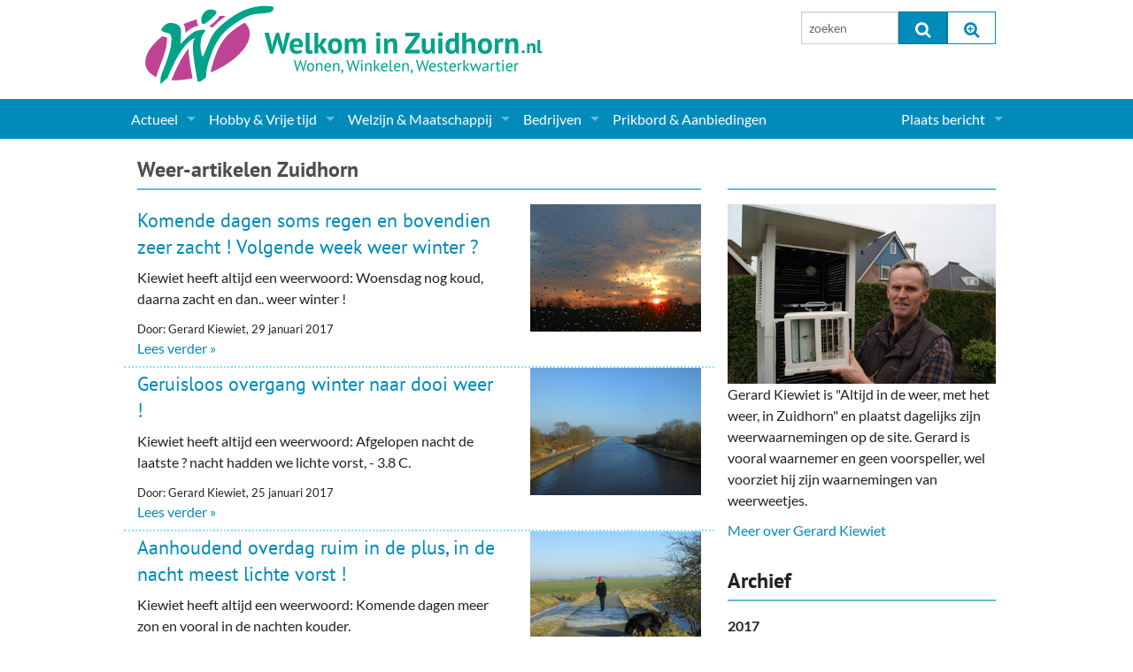

--- FILE ---
content_type: text/html; charset=UTF-8
request_url: https://www.welkominzuidhorn.nl/actueel/weer-artikelen/2017/01
body_size: 6597
content:
<!doctype html>
<html class="no-js" lang="en">
  <head>
    <meta charset="utf-8">
    <meta http-equiv="x-ua-compatible" content="ie=edge">
    <meta name="viewport" content="width=device-width, initial-scale=1.0">
    <title>Weer-artikelen Zuidhorn - Welkom in Zuidhorn</title>
    <link rel="stylesheet" type="text/css" href="/assets/css/app.css?v20240214110016">
    <link rel="stylesheet" type="text/css" href="/assets/slick-slider/slick.css"/>
    <link rel="stylesheet" type="text/css" href="/assets/slick-slider/slick-theme.css"/>
    <link rel="stylesheet" type="text/css" href="/assets/font-awesome/css/font-awesome.min.css">
    <script src="/assets/js/modernizr.js"></script>
    <script src="/assets/js/jquery.min.js"></script>
		
    
  </head>

  <body class="">
    <div class="row main-header">
      <div class="small-12 medium-6 columns">
        <a href="/"><img src="/assets/css/wizlogo2017.svg" alt="Welkom in Zuidhorn, Wonen, Winkelen, Westerkwartier"></a>
        <!-- <div class="siteheader">Welkom in Zuidhorn<span>Elke dag even kijken...</span></div> -->
      </div>
      <div class="medium-3 columns hide-for-small">
        
      </div>
      <div class="medium-3 columns hide-for-small pad">
          <form method="post" action="/"  >
<div class='hiddenFields'>
<input type="hidden" name="ACT" value="8" />
<input type="hidden" name="RES" value="" />
<input type="hidden" name="meta" value="[base64]" />
<input type="hidden" name="site_id" value="1" />
<input type="hidden" name="csrf_token" value="d3db676f4fdc602053c63b3521566761471ed210" />
</div>


          <div class="row collapse">
            <div class="small-6 columns">
              <input type="text" class="eesearch searchinput" id="topsearch" name="keywords" value="" placeholder="zoeken" maxlength="100" />
            </div>
            <div class="small-3 columns">
              <button type="submit" class="postfix" onclick="if($('.eesearch').val().length <=3){alert('Zoeken moet tenminste uit 3 karakters bestaan');return false;}"><i class="fa fa-search fa-lg"></i></button>
            </div>
            <div class="small-3 columns">
              <a href="/zoeken/" class="postfix"><i class="fa fa-search-plus fa-lg"></i></a>
            </div>
          </div>
          </form>
        </div>
      </div>
    </div>

    

    <div class="navbar contain-to-grid">
      <nav class="top-bar" data-topbar="" role="navigation">
        <ul class="title-area">
          <li class="name"><span class="show-for-small"><a href="/zoeken/"><i class="fa fa-search fa-lg"></i></a></span></li>
          <li class="toggle-topbar menu-icon"><a href="/zoeken/"><span>Menu</span></a></li>
        </ul>

        <section class="top-bar-section">

<ul><ul class=""><ul><li class=" has-dropdown"><a href="/actueel/">Actueel</a>  
  <ul class="dropdown"><ul><li><a href="/actueel/actueel-zuidhorn/">Nieuws</a>
<li><a href="/agenda/">Agenda</a>
<li class=" has-dropdown"><a href="/gemeente-politiek/">Gemeente informatie</a>  
  <ul class="dropdown"><ul><li><a href="/dorpen-in-zuidhorn/">Dorpen</a>
<li><a href="/actueel/makelaar-artikelen/">Woningaanbod</a>
</ul>
  </ul>
</li>
<li><a href="/actueel/columns-en-redactioneel/">Columns & Redactioneel</a>
<li><a href="/fotos/">Foto-pagina</a>
</ul>
  </ul>
</li>
<li class=" has-dropdown"><a href="/hobby-vrije-tijd/">Hobby & Vrije tijd</a>  
  <ul class="dropdown"><ul>

  <li><a title="Sport" href="/hobby-vrije-tijd/sport-clubs/">Sport</a></li>
  <li><a title="(Culturele) verenigingen en Clubs" href="/hobby-vrije-tijd/culturele-verenigingen-en-clubs/">(Culturele) verenigingen en Clubs</a></li>
  <li><a title="Kunst" href="/hobby-vrije-tijd/kunst/">Kunst</a></li>
  <li><a title="Muziek" href="/hobby-vrije-tijd/muziek-verenigingen/">Muziek</a></li>
  <li><a title="Toerisme & Musea" href="/hobby-vrije-tijd/toerisme-musea/">Toerisme & Musea</a></li>
  <li><a title="Podia & Dorpshuizen" href="/hobby-vrije-tijd/podia-dorpshuizen/">Podia & Dorpshuizen</a></li>

 
</ul>
  </ul>
</li>
<li class=" has-dropdown"><a href="/welzijn-maatschappij/">Welzijn & Maatschappij</a>  
  <ul class="dropdown"><ul>

  <li><a title="Coaching, Therapie en meer" href="/welzijn-maatschappij/coaching-therapie-en-meer/">Coaching, Therapie en meer</a></li>
  <li><a title="Charitatieve instellingen" href="/welzijn-maatschappij/charitatieve-instellingen/">Charitatieve instellingen</a></li>
  <li><a title="Gezondheid & Zorg" href="/welzijn-maatschappij/gezondheid-zorg/">Gezondheid & Zorg</a></li>
  <li><a title="Kinderopvang" href="/welzijn-maatschappij/kinderopvang/">Kinderopvang</a></li>
  <li><a title="Levensbeschouwelijk" href="/welzijn-maatschappij/levensbeschouwelijk/">Levensbeschouwelijk</a></li>
  <li><a title="Onderwijs & jeugd" href="/welzijn-maatschappij/onderwijs-jeugd/">Onderwijs & jeugd</a></li>
  <li><a title="Ouderen" href="/welzijn-maatschappij/ouderen/">Ouderen</a></li>
  <li><a title="Politieke Partijen" href="/welzijn-maatschappij/politieke-partijen/">Politieke Partijen</a></li>
  <li><a title="Zuidhorners" href="/welzijn-maatschappij/zuidhorners/">Zuidhorners</a></li>

 
</ul>
  </ul>
</li>
<li class=" has-dropdown"><a href="/bedrijven-zuidhorn/">Bedrijven</a>  
  <ul class="dropdown"><ul>

  <li><a title="Supermarkt & Levensmiddelen" href="/bedrijven-zuidhorn/supermarkt-levensmiddelen/">Supermarkt & Levensmiddelen</a></li>
  <li><a title="Winkelen & Mode" href="/bedrijven-zuidhorn/winkelen-mode/">Winkelen & Mode</a></li>
  <li><a title="Verzorging" href="/bedrijven-zuidhorn/verzorging/">Verzorging</a></li>
  <li><a title="Dieren & Tuin" href="/bedrijven-zuidhorn/dieren-tuin/">Dieren & Tuin</a></li>
  <li><a title="Horeca & Uitgaan" href="/bedrijven-zuidhorn/horeca-uitgaan/">Horeca & Uitgaan</a></li>
  <li><a title="Vervoer, Auto's & Fietsen" href="/bedrijven-zuidhorn/vervoer-autos-fietsen/">Vervoer, Auto's & Fietsen</a></li>
  <li><a title="Wonen & Interieur" href="/bedrijven-zuidhorn/wonen-interieur/">Wonen & Interieur</a></li>
  <li><a title="On-line bestellen in Zuidhorn" href="/bedrijven-zuidhorn/on-line-bestellen-in-zuidhorn/">On-line bestellen in Zuidhorn</a></li>
  <li><a title="Financiën, Makelaars & Hypotheken" href="/bedrijven-zuidhorn/financien-makelaars-hypotheken/">Financiën, Makelaars & Hypotheken</a></li>
  <li><a title="Diensten, Gemak & Zakelijk" href="/bedrijven-zuidhorn/diensten-gemak-zakelijk/">Diensten, Gemak & Zakelijk</a></li>
  <li><a title="(Ver) Bouw & Onderhoud" href="/bedrijven-zuidhorn/ver-bouw-onderhoud/">(Ver) Bouw & Onderhoud</a></li>
  <li><a title="Bedrijventerreinen" href="/bedrijven-zuidhorn/bedrijventerreinen/">Bedrijventerreinen</a></li>
  <li><a title="Bedrijven in de Regio Zuidhorn" href="/bedrijven-zuidhorn/bedrijven-in-de-regio-zuidhorn/">Bedrijven in de Regio Zuidhorn</a></li>
  <li><a title="Bedrijven van Vroeger" href="/bedrijven-zuidhorn/bedrijven-van-vroeger/">Bedrijven van Vroeger</a></li>

 
</ul>
  </ul>
</li>
<li><a href="/prikbord/">Prikbord & Aanbiedingen</a>
</ul></ul>
 
</ul>

<!-- Right Nav Section -->
<ul class="right">


  <li class="has-dropdown">
    <a href="/leden/" title="<i class='fa fa-user-o fa-lg'></i> &nbsp; ">Plaats bericht</a>
    <ul class="dropdown">
      <li class="hide-for-small"><a href="/leden/"><i class='fa fa-user-o fa-lg'></i> &nbsp; Inloggen...</a></li>
      <li><a href="/leden/aanmelden/">Aanmelden nieuw account...</a></li>
    </ul>
  </li>

</ul>
        </section>
      </nav>
    </div>


    <!--  ========================================================== -->
    <div class="row">
		  
    </div>

    <div class="row">
      <div class="medium-8 columns">
		    

		<div class="home-section-header">
			<h2><a href="/actueel/weer-artikelen/">Weer-artikelen Zuidhorn</a></h2>
		</div>

		<div class="row list clearfix open">
				<!-- ~~~~~~~~~~~~~~~~~~~~~~~~~~~~~~~~~ -->
				<div class="medium-4 push-8 columns">
					<a class="thumb url summary" href="/actueel/weer-artikelen/winter-op-zijspoor-komende-dagen-soms-regen-en-bovendien-zeer-zacht"><img src="/img/sized/img/uploads/20886/8_dec_2016__large-640x480.jpg" alt="8 dec 2016" /></a>
	  				
					
				</div>
				<!-- ~~~~~~~~~~~~~~~~~~~~~~~~~~~~~~~~~ -->
				<div class="medium-8 pull-4 columns">
					<h3><a class="url summary" href="/actueel/weer-artikelen/winter-op-zijspoor-komende-dagen-soms-regen-en-bovendien-zeer-zacht">Komende dagen soms regen en bovendien zeer zacht ! Volgende week weer winter ?</a></h3>
					<div class="description">
						Kiewiet heeft altijd een weerwoord: Woensdag nog koud, daarna zacht en dan.. weer winter !
					</div>
					<div class="user_meta">Door: Gerard Kiewiet, 29 januari 2017</div>
					<a class="readmore" href="/actueel/weer-artikelen/winter-op-zijspoor-komende-dagen-soms-regen-en-bovendien-zeer-zacht">Lees verder »</a>
				</div>
				<!-- ~~~~~~~~~~~~~~~~~~~~~~~~~~~~~~~~~ -->
			</div>

			

			

			

		<div class="row list clearfix open">
				<!-- ~~~~~~~~~~~~~~~~~~~~~~~~~~~~~~~~~ -->
				<div class="medium-4 push-8 columns">
					<a class="thumb url summary" href="/actueel/weer-artikelen/winter-ten-einde-weekend-wat-regen-en-volgende-week-6-tot-8-graden"><img src="/img/sized/img/uploads/20844/26_jan_2017.16__large-640x480.jpg" alt="26 jan 2017.16" /></a>
	  				
					
				</div>
				<!-- ~~~~~~~~~~~~~~~~~~~~~~~~~~~~~~~~~ -->
				<div class="medium-8 pull-4 columns">
					<h3><a class="url summary" href="/actueel/weer-artikelen/winter-ten-einde-weekend-wat-regen-en-volgende-week-6-tot-8-graden">Geruisloos overgang winter naar dooi weer !</a></h3>
					<div class="description">
						Kiewiet heeft altijd een weerwoord: Afgelopen nacht de laatste ? nacht hadden we lichte vorst, - 3.8 C.
					</div>
					<div class="user_meta">Door: Gerard Kiewiet, 25 januari 2017</div>
					<a class="readmore" href="/actueel/weer-artikelen/winter-ten-einde-weekend-wat-regen-en-volgende-week-6-tot-8-graden">Lees verder »</a>
				</div>
				<!-- ~~~~~~~~~~~~~~~~~~~~~~~~~~~~~~~~~ -->
			</div>

			

			

			

		<div class="row list clearfix open">
				<!-- ~~~~~~~~~~~~~~~~~~~~~~~~~~~~~~~~~ -->
				<div class="medium-4 push-8 columns">
					<a class="thumb url summary" href="/actueel/weer-artikelen/aanhoudend-meest-droog-winterweer-in-de-nacht-lichte-vorst-overdag-ruimer-i"><img src="/img/sized/img/uploads/20821/22_jan_2017-1__large-640x480.jpg" alt="22 jan 2017-1" /></a>
	  				
					
				</div>
				<!-- ~~~~~~~~~~~~~~~~~~~~~~~~~~~~~~~~~ -->
				<div class="medium-8 pull-4 columns">
					<h3><a class="url summary" href="/actueel/weer-artikelen/aanhoudend-meest-droog-winterweer-in-de-nacht-lichte-vorst-overdag-ruimer-i">Aanhoudend overdag ruim in de plus, in de nacht meest lichte vorst  !</a></h3>
					<div class="description">
						Kiewiet heeft altijd een weerwoord: Komende dagen meer zon en vooral in de nachten kouder.
					</div>
					<div class="user_meta">Door: Gerard Kiewiet, 22 januari 2017</div>
					<a class="readmore" href="/actueel/weer-artikelen/aanhoudend-meest-droog-winterweer-in-de-nacht-lichte-vorst-overdag-ruimer-i">Lees verder »</a>
				</div>
				<!-- ~~~~~~~~~~~~~~~~~~~~~~~~~~~~~~~~~ -->
			</div>

			

			

			
		    <div class="row" id="bannerrow">
		      <div class="medium-12 columns dotlist" id="mainbanners">
		        <div class="home-banners-wide clearfix">
		              <div><a href="http://www.schildersbedrijfbergsma.nl/"><img alt="" src="/img/banners/bergsma.jpg" /></a></div>

<div><a href="https://www.dijkstramakelaardij.nl/" target="_blank"><img alt="" src="/img/banners/Dijkstra banner.png" /></a></div>

<div><a href="http://www.topcontainers.nl"><img alt="" src="/img/banners/tms.jpg" /></a></div>

<div><a href="https://www.welkominzuidhorn.nl/prikbord/bericht/routeboekje-parels-in-het-westerkwartier/" target="_blank"><img alt="" src="https://www.welkominzuidhorn.nl/img/agenda/banner-ihw300-parels.jpg" /></a></div>

<div><a href="https://www.inhetwesterkwartier.nl/"><img alt="" src="/img/agenda/banner-ihw300-IHW.jpg" /></a></div>

<div><a href="https://dakmontage-westerkwartier.nl/"><img alt="" src="https://www.welkominzuidhorn.nl/img/deelnemers/35473/dakmontage_westerkwartier_banner__large.jpg" /></a></div>
		        </div>
		      </div>
		    </div>
			

		<div class="row list clearfix open">
				<!-- ~~~~~~~~~~~~~~~~~~~~~~~~~~~~~~~~~ -->
				<div class="medium-4 push-8 columns">
					<a class="thumb url summary" href="/actueel/weer-artikelen/winter-kwakkelt-verder-wel-meest-droog-overdag-ruim-in-de-plus"><img src="/img/sized/img/uploads/20808/19_jan_2017.2__large-640x480.jpg" alt="19 jan 2017.2" /></a>
	  				
					
				</div>
				<!-- ~~~~~~~~~~~~~~~~~~~~~~~~~~~~~~~~~ -->
				<div class="medium-8 pull-4 columns">
					<h3><a class="url summary" href="/actueel/weer-artikelen/winter-kwakkelt-verder-wel-meest-droog-overdag-ruim-in-de-plus">Winter kwakkelt verder, wel meest droog overdag (ruim) in de plus.</a></h3>
					<div class="description">
						Kiewiet heeft altijd een weerwoord: Afgelopen nacht geen vorst !
					</div>
					<div class="user_meta">Door: Gerard Kiewiet, 19 januari 2017</div>
					<a class="readmore" href="/actueel/weer-artikelen/winter-kwakkelt-verder-wel-meest-droog-overdag-ruim-in-de-plus">Lees verder »</a>
				</div>
				<!-- ~~~~~~~~~~~~~~~~~~~~~~~~~~~~~~~~~ -->
			</div>

			

			

			

		<div class="row list clearfix open">
				<!-- ~~~~~~~~~~~~~~~~~~~~~~~~~~~~~~~~~ -->
				<div class="medium-4 push-8 columns">
					<a class="thumb url summary" href="/actueel/weer-artikelen/tweedeling-in-hetland-noorden-lichte-dooi-zuiden-aanhoudend-winter"><img src="/img/sized/img/uploads/20779/18_jan_2017__large-640x480.jpg" alt="18 jan 2017" /></a>
	  				
					
				</div>
				<!-- ~~~~~~~~~~~~~~~~~~~~~~~~~~~~~~~~~ -->
				<div class="medium-8 pull-4 columns">
					<h3><a class="url summary" href="/actueel/weer-artikelen/tweedeling-in-hetland-noorden-lichte-dooi-zuiden-aanhoudend-winter">Tweedeling in het land: Noorden (lichte) dooi, Zuiden aanhoudend winter.</a></h3>
					<div class="description">
						Kiewiet heeft altijd een weerwoord: Komende nacht en morgenvroeg kans op neerslag en verradelijke gladheid.
					</div>
					<div class="user_meta">Door: Gerard Kiewiet, 17 januari 2017</div>
					<a class="readmore" href="/actueel/weer-artikelen/tweedeling-in-hetland-noorden-lichte-dooi-zuiden-aanhoudend-winter">Lees verder »</a>
				</div>
				<!-- ~~~~~~~~~~~~~~~~~~~~~~~~~~~~~~~~~ -->
			</div>

			

			

			

		<div class="row list clearfix open">
				<!-- ~~~~~~~~~~~~~~~~~~~~~~~~~~~~~~~~~ -->
				<div class="medium-4 push-8 columns">
					<a class="thumb url summary" href="/actueel/weer-artikelen/komende-week-droog-winterweer-met-vorst-in-de-nacht-overdag-rond-of-boven-n"><img src="/img/sized/img/uploads/20761/16_jan_2017-2__large-640x480.jpg" alt="16 jan 2017-2" /></a>
	  				
					
				</div>
				<!-- ~~~~~~~~~~~~~~~~~~~~~~~~~~~~~~~~~ -->
				<div class="medium-8 pull-4 columns">
					<h3><a class="url summary" href="/actueel/weer-artikelen/komende-week-droog-winterweer-met-vorst-in-de-nacht-overdag-rond-of-boven-n">Komende week droog winterweer met vorst in de nacht, overdag rond of boven nul !</a></h3>
					<div class="description">
						Kiewiet heeft altijd een weerwoord: We krijgen winter maar minder koud dan vooraf met veel bombarie was aangekondigd.
					</div>
					<div class="user_meta">Door: Gerard Kiewiet, 15 januari 2017</div>
					<a class="readmore" href="/actueel/weer-artikelen/komende-week-droog-winterweer-met-vorst-in-de-nacht-overdag-rond-of-boven-n">Lees verder »</a>
				</div>
				<!-- ~~~~~~~~~~~~~~~~~~~~~~~~~~~~~~~~~ -->
			</div>

			

			

			

		<div class="row list clearfix open">
				<!-- ~~~~~~~~~~~~~~~~~~~~~~~~~~~~~~~~~ -->
				<div class="medium-4 push-8 columns">
					<a class="thumb url summary" href="/actueel/weer-artikelen/weekend-guur-veel-wind-en-buien-met-winters-karakter-daarna-winter"><img src="/img/sized/img/uploads/20753/13_jan_2017__large-640x480.jpg" alt="13 jan 2017" /></a>
	  				
					
				</div>
				<!-- ~~~~~~~~~~~~~~~~~~~~~~~~~~~~~~~~~ -->
				<div class="medium-8 pull-4 columns">
					<h3><a class="url summary" href="/actueel/weer-artikelen/weekend-guur-veel-wind-en-buien-met-winters-karakter-daarna-winter">Weekend guur en buien met winters karakter, daarna : WINTER !</a></h3>
					<div class="description">
						Kiewiet heeft altijd een weerwoord: We krijgen 1 week koud winterweer !
					</div>
					<div class="user_meta">Door: Gerard Kiewiet, 13 januari 2017</div>
					<a class="readmore" href="/actueel/weer-artikelen/weekend-guur-veel-wind-en-buien-met-winters-karakter-daarna-winter">Lees verder »</a>
				</div>
				<!-- ~~~~~~~~~~~~~~~~~~~~~~~~~~~~~~~~~ -->
			</div>

			

			

			

		<div class="row list clearfix open">
				<!-- ~~~~~~~~~~~~~~~~~~~~~~~~~~~~~~~~~ -->
				<div class="medium-4 push-8 columns">
					<a class="thumb url summary" href="/actueel/weer-artikelen/komende-dagen-guur-en-winterse-neerslag-daarna-serieus-winterweer-met-matig"><img src="/img/sized/img/uploads/20739/7_jan_2017__large-640x480.jpg" alt="7 jan 2017" /></a>
	  				
					
				</div>
				<!-- ~~~~~~~~~~~~~~~~~~~~~~~~~~~~~~~~~ -->
				<div class="medium-8 pull-4 columns">
					<h3><a class="url summary" href="/actueel/weer-artikelen/komende-dagen-guur-en-winterse-neerslag-daarna-serieus-winterweer-met-matig">Vrijdag opnieuw onstuimig en winterse neerslag, daarna serieus winterweer met matige vorst !</a></h3>
					<div class="description">
						Kiewiet heeft altijd een weerwoord: De winter verschijnt met tenminste matige vorst op het weertoneel !
					</div>
					<div class="user_meta">Door: Gerard Kiewiet, 11 januari 2017</div>
					<a class="readmore" href="/actueel/weer-artikelen/komende-dagen-guur-en-winterse-neerslag-daarna-serieus-winterweer-met-matig">Lees verder »</a>
				</div>
				<!-- ~~~~~~~~~~~~~~~~~~~~~~~~~~~~~~~~~ -->
			</div>

			

			

			

		<div class="row list clearfix open">
				<!-- ~~~~~~~~~~~~~~~~~~~~~~~~~~~~~~~~~ -->
				<div class="medium-4 push-8 columns">
					<a class="thumb url summary" href="/actueel/weer-artikelen/komende-dagen-vrij-zacht-en-wisselvalig-daarna-echt-winter"><img src="/img/sized/img/uploads/20728/491673931__large-640x480.jpg" alt="491673931" /></a>
	  				
					
				</div>
				<!-- ~~~~~~~~~~~~~~~~~~~~~~~~~~~~~~~~~ -->
				<div class="medium-8 pull-4 columns">
					<h3><a class="url summary" href="/actueel/weer-artikelen/komende-dagen-vrij-zacht-en-wisselvalig-daarna-echt-winter">Komende dagen vrij zacht en wisselvalig, daarna echt winter ?</a></h3>
					<div class="description">
						Kiewiet heeft altijd een weerwoord: Staan we aan de vooravond van een serieuze winter ?
					</div>
					<div class="user_meta">Door: Gerard Kiewiet, 09 januari 2017</div>
					<a class="readmore" href="/actueel/weer-artikelen/komende-dagen-vrij-zacht-en-wisselvalig-daarna-echt-winter">Lees verder »</a>
				</div>
				<!-- ~~~~~~~~~~~~~~~~~~~~~~~~~~~~~~~~~ -->
			</div>

			

			

			

		<div class="row list clearfix open">
				<!-- ~~~~~~~~~~~~~~~~~~~~~~~~~~~~~~~~~ -->
				<div class="medium-4 push-8 columns">
					<a class="thumb url summary" href="/actueel/weer-artikelen/temperatuur-loopt-langzaam-op-winterse-ongemakken-bijna-voorbij"><img src="/img/sized/img/uploads/20714/7_jan_2017-12__large-640x480.jpg" alt="7 jan 2017-12" /></a>
	  				
					
				</div>
				<!-- ~~~~~~~~~~~~~~~~~~~~~~~~~~~~~~~~~ -->
				<div class="medium-8 pull-4 columns">
					<h3><a class="url summary" href="/actueel/weer-artikelen/temperatuur-loopt-langzaam-op-winterse-ongemakken-bijna-voorbij">Temperatuur loopt langzaam op, winterse (on)gemakken bijna voorbij</a></h3>
					<div class="description">
						Kiewiet heeft altijd een weerwoord: Winter op een zijspoor, maar niet lang ?
					</div>
					<div class="user_meta">Door: Gerard Kiewiet, 07 januari 2017</div>
					<a class="readmore" href="/actueel/weer-artikelen/temperatuur-loopt-langzaam-op-winterse-ongemakken-bijna-voorbij">Lees verder »</a>
				</div>
				<!-- ~~~~~~~~~~~~~~~~~~~~~~~~~~~~~~~~~ -->
			</div>

			

			

			

		<div class="row list clearfix open">
				<!-- ~~~~~~~~~~~~~~~~~~~~~~~~~~~~~~~~~ -->
				<div class="medium-4 push-8 columns">
					<a class="thumb url summary" href="/actueel/weer-artikelen/komende-nacht-en-zaterdagmorgen-winterse-ongemak"><img src="/img/sized/img/uploads/20694/6_jan_2017__large-640x480.jpg" alt="6 jan 2017" /></a>
	  				
					
				</div>
				<!-- ~~~~~~~~~~~~~~~~~~~~~~~~~~~~~~~~~ -->
				<div class="medium-8 pull-4 columns">
					<h3><a class="url summary" href="/actueel/weer-artikelen/komende-nacht-en-zaterdagmorgen-winterse-ongemak">Komende nacht en zaterdagmorgen glad en winterse ongemakken !</a></h3>
					<div class="description">
						Kiewiet heeft altijd een weerwoord: CODE ORANJE : Komende nacht en zaterdag overdag grote kans op ijzel !!
					</div>
					<div class="user_meta">Door: Gerard Kiewiet, 06 januari 2017</div>
					<a class="readmore" href="/actueel/weer-artikelen/komende-nacht-en-zaterdagmorgen-winterse-ongemak">Lees verder »</a>
				</div>
				<!-- ~~~~~~~~~~~~~~~~~~~~~~~~~~~~~~~~~ -->
			</div>

			

			

			

		<div class="row list clearfix open">
				<!-- ~~~~~~~~~~~~~~~~~~~~~~~~~~~~~~~~~ -->
				<div class="medium-4 push-8 columns">
					<a class="thumb url summary" href="/actueel/weer-artikelen/komende-nacht-matige-vorst-ook-vrijdag-niet-boven-het-vriespunt-winter"><img src="/img/sized/img/uploads/20684/5_jan2016___large-640x480.jpg" alt="5 jan2016 " /></a>
	  				
					
				</div>
				<!-- ~~~~~~~~~~~~~~~~~~~~~~~~~~~~~~~~~ -->
				<div class="medium-8 pull-4 columns">
					<h3><a class="url summary" href="/actueel/weer-artikelen/komende-nacht-matige-vorst-ook-vrijdag-niet-boven-het-vriespunt-winter">Komende nacht matige vorst ? ook vrijdag niet boven het vriespunt: winter !</a></h3>
					<div class="description">
						Kiewiet heeft altijd een weerwoord: Vrijdag mogelijk een ijsdag en later kans op gladheid door sneeuw en ijzel.
					</div>
					<div class="user_meta">Door: Gerard Kiewiet, 05 januari 2017</div>
					<a class="readmore" href="/actueel/weer-artikelen/komende-nacht-matige-vorst-ook-vrijdag-niet-boven-het-vriespunt-winter">Lees verder »</a>
				</div>
				<!-- ~~~~~~~~~~~~~~~~~~~~~~~~~~~~~~~~~ -->
			</div>

			

			

			

		
				<p>Pagina</p>
			  
			    <ul class="pagination">
			      
			      
			      <li class="current"><a href="https://www.welkominzuidhorn.nl/actueel/weer-artikelen/2017/01" class="page-1">1</a></li>
			      <li><a href="https://www.welkominzuidhorn.nl/actueel/weer-artikelen/2017/01/P12" class="page-2">2</a></li>
			      
			      
			        <li class="arrow"><a href="https://www.welkominzuidhorn.nl/actueel/weer-artikelen/2017/01/P12" class="page-next">&raquo;</a></li>
			      
			      
			    </ul>
			  
			

	
      </div>
      <div class="medium-4 columns">
		    
    <div class="home-section-header">
    	<h2>&nbsp;</h2>
    </div>
		<img src="https://www.welkominzuidhorn.nl/img/pagina/22325/weerman-gerard-kiewiet__large.jpg" alt="Weerman-gerard-kiewiet" /></a>
			
			
			<p>Gerard Kiewiet is "Altijd in de weer, met het weer, in Zuidhorn"&nbsp;en plaatst dagelijks zijn weerwaarnemingen op de site.&nbsp;Gerard is vooral waarnemer en geen voorspeller,&nbsp;wel voorziet hij zijn waarnemingen van weerweetjes.</p>

<p><a href="https://www.welkominzuidhorn.nl/actueel/actueel-zuidhorn/weer-amateur-verzorgt-waarnemingen-site">Meer over Gerard Kiewiet</a></p>
			
			
		

		
			<!-- ~~~~~~~~~~~~~~~~~~~~~~~~~~~~~~~~~ -->
			
			<!-- ~~~~~~~~~~~~~~~~~~~~~~~~~~~~~~~~~ -->
			<div class="sidebaritem">
	      <div class="home-section-header">
	      	<h2>Archief</h2>
	      </div>
				
				<div class="archiveyear"><strong>2017</strong></div>
					<a href="https://www.welkominzuidhorn.nl/actueel/weer-artikelen/2017/01" title="13 entries in januari 2017">jan</a> 
						
					<a href="https://www.welkominzuidhorn.nl/actueel/weer-artikelen/2017/02" title="8 entries in februari 2017">feb</a> 
						
					<a href="https://www.welkominzuidhorn.nl/actueel/weer-artikelen/2017/03" title="8 entries in maart 2017">mrt</a> 
						
					<a href="https://www.welkominzuidhorn.nl/actueel/weer-artikelen/2017/04" title="8 entries in april 2017">apr</a> 
						
					<a href="https://www.welkominzuidhorn.nl/actueel/weer-artikelen/2017/05" title="7 entries in mei 2017">mei</a> 
						
					<a href="https://www.welkominzuidhorn.nl/actueel/weer-artikelen/2017/06" title="8 entries in juni 2017">jun</a> 
						
					<a href="https://www.welkominzuidhorn.nl/actueel/weer-artikelen/2017/07" title="3 entries in juli 2017">jul</a> 
						
					<a href="https://www.welkominzuidhorn.nl/actueel/weer-artikelen/2017/08" title="4 entries in augustus 2017">aug</a> 
						
					<a href="https://www.welkominzuidhorn.nl/actueel/weer-artikelen/2017/09" title="7 entries in september 2017">sep</a> 
						
					<a href="https://www.welkominzuidhorn.nl/actueel/weer-artikelen/2017/10" title="5 entries in oktober 2017">okt</a> 
						
					<a href="https://www.welkominzuidhorn.nl/actueel/weer-artikelen/2017/11" title="1 entries in november 2017">nov</a> 
						
					
					
				<div class="archiveyear"><strong>2016</strong></div>
					<a href="https://www.welkominzuidhorn.nl/actueel/weer-artikelen/2016/01" title="15 entries in januari 2016">jan</a> 
						
					<a href="https://www.welkominzuidhorn.nl/actueel/weer-artikelen/2016/02" title="13 entries in februari 2016">feb</a> 
						
					<a href="https://www.welkominzuidhorn.nl/actueel/weer-artikelen/2016/03" title="12 entries in maart 2016">mrt</a> 
						
					<a href="https://www.welkominzuidhorn.nl/actueel/weer-artikelen/2016/04" title="17 entries in april 2016">apr</a> 
						
					<a href="https://www.welkominzuidhorn.nl/actueel/weer-artikelen/2016/05" title="14 entries in mei 2016">mei</a> 
						
					<a href="https://www.welkominzuidhorn.nl/actueel/weer-artikelen/2016/06" title="13 entries in juni 2016">jun</a> 
						
					<a href="https://www.welkominzuidhorn.nl/actueel/weer-artikelen/2016/07" title="6 entries in juli 2016">jul</a> 
						
					<a href="https://www.welkominzuidhorn.nl/actueel/weer-artikelen/2016/08" title="10 entries in augustus 2016">aug</a> 
						
					<a href="https://www.welkominzuidhorn.nl/actueel/weer-artikelen/2016/09" title="12 entries in september 2016">sep</a> 
						
					<a href="https://www.welkominzuidhorn.nl/actueel/weer-artikelen/2016/10" title="12 entries in oktober 2016">okt</a> 
						
					<a href="https://www.welkominzuidhorn.nl/actueel/weer-artikelen/2016/11" title="11 entries in november 2016">nov</a> 
						
					<a href="https://www.welkominzuidhorn.nl/actueel/weer-artikelen/2016/12" title="13 entries in december 2016">dec</a> 
						
					
					
				<div class="archiveyear"><strong>2015</strong></div>
					<a href="https://www.welkominzuidhorn.nl/actueel/weer-artikelen/2015/01" title="17 entries in januari 2015">jan</a> 
						
					<a href="https://www.welkominzuidhorn.nl/actueel/weer-artikelen/2015/02" title="16 entries in februari 2015">feb</a> 
						
					<a href="https://www.welkominzuidhorn.nl/actueel/weer-artikelen/2015/03" title="18 entries in maart 2015">mrt</a> 
						
					<a href="https://www.welkominzuidhorn.nl/actueel/weer-artikelen/2015/04" title="15 entries in april 2015">apr</a> 
						
					<a href="https://www.welkominzuidhorn.nl/actueel/weer-artikelen/2015/05" title="16 entries in mei 2015">mei</a> 
						
					<a href="https://www.welkominzuidhorn.nl/actueel/weer-artikelen/2015/06" title="15 entries in juni 2015">jun</a> 
						
					<a href="https://www.welkominzuidhorn.nl/actueel/weer-artikelen/2015/07" title="5 entries in juli 2015">jul</a> 
						
					<a href="https://www.welkominzuidhorn.nl/actueel/weer-artikelen/2015/08" title="12 entries in augustus 2015">aug</a> 
						
					<a href="https://www.welkominzuidhorn.nl/actueel/weer-artikelen/2015/09" title="10 entries in september 2015">sep</a> 
						
					<a href="https://www.welkominzuidhorn.nl/actueel/weer-artikelen/2015/10" title="11 entries in oktober 2015">okt</a> 
						
					<a href="https://www.welkominzuidhorn.nl/actueel/weer-artikelen/2015/11" title="18 entries in november 2015">nov</a> 
						
					<a href="https://www.welkominzuidhorn.nl/actueel/weer-artikelen/2015/12" title="13 entries in december 2015">dec</a> 
						
					
					
				<div class="archiveyear"><strong>2014</strong></div>
					<a href="https://www.welkominzuidhorn.nl/actueel/weer-artikelen/2014/01" title="25 entries in januari 2014">jan</a> 
						
					<a href="https://www.welkominzuidhorn.nl/actueel/weer-artikelen/2014/02" title="27 entries in februari 2014">feb</a> 
						
					<a href="https://www.welkominzuidhorn.nl/actueel/weer-artikelen/2014/03" title="13 entries in maart 2014">mrt</a> 
						
					<a href="https://www.welkominzuidhorn.nl/actueel/weer-artikelen/2014/04" title="5 entries in april 2014">apr</a> 
						
					<a href="https://www.welkominzuidhorn.nl/actueel/weer-artikelen/2014/05" title="6 entries in mei 2014">mei</a> 
						
					<a href="https://www.welkominzuidhorn.nl/actueel/weer-artikelen/2014/06" title="4 entries in juni 2014">jun</a> 
						
					<a href="https://www.welkominzuidhorn.nl/actueel/weer-artikelen/2014/07" title="1 entries in juli 2014">jul</a> 
						
					<a href="https://www.welkominzuidhorn.nl/actueel/weer-artikelen/2014/08" title="21 entries in augustus 2014">aug</a> 
						
					<a href="https://www.welkominzuidhorn.nl/actueel/weer-artikelen/2014/09" title="18 entries in september 2014">sep</a> 
						
					<a href="https://www.welkominzuidhorn.nl/actueel/weer-artikelen/2014/10" title="21 entries in oktober 2014">okt</a> 
						
					<a href="https://www.welkominzuidhorn.nl/actueel/weer-artikelen/2014/11" title="16 entries in november 2014">nov</a> 
						
					<a href="https://www.welkominzuidhorn.nl/actueel/weer-artikelen/2014/12" title="23 entries in december 2014">dec</a> 
						
					
					
				<div class="archiveyear"><strong>2013</strong></div>
					<a href="https://www.welkominzuidhorn.nl/actueel/weer-artikelen/2013/01" title="31 entries in januari 2013">jan</a> 
						
					<a href="https://www.welkominzuidhorn.nl/actueel/weer-artikelen/2013/02" title="27 entries in februari 2013">feb</a> 
						
					<a href="https://www.welkominzuidhorn.nl/actueel/weer-artikelen/2013/03" title="23 entries in maart 2013">mrt</a> 
						
					<a href="https://www.welkominzuidhorn.nl/actueel/weer-artikelen/2013/04" title="10 entries in april 2013">apr</a> 
						
					<a href="https://www.welkominzuidhorn.nl/actueel/weer-artikelen/2013/05" title="30 entries in mei 2013">mei</a> 
						
					<a href="https://www.welkominzuidhorn.nl/actueel/weer-artikelen/2013/06" title="29 entries in juni 2013">jun</a> 
						
					<a href="https://www.welkominzuidhorn.nl/actueel/weer-artikelen/2013/07" title="6 entries in juli 2013">jul</a> 
						
					<a href="https://www.welkominzuidhorn.nl/actueel/weer-artikelen/2013/08" title="21 entries in augustus 2013">aug</a> 
						
					<a href="https://www.welkominzuidhorn.nl/actueel/weer-artikelen/2013/09" title="30 entries in september 2013">sep</a> 
						
					<a href="https://www.welkominzuidhorn.nl/actueel/weer-artikelen/2013/10" title="30 entries in oktober 2013">okt</a> 
						
					<a href="https://www.welkominzuidhorn.nl/actueel/weer-artikelen/2013/11" title="28 entries in november 2013">nov</a> 
						
					<a href="https://www.welkominzuidhorn.nl/actueel/weer-artikelen/2013/12" title="27 entries in december 2013">dec</a> 
						
					
					
				<div class="archiveyear"><strong>2012</strong></div>
					<a href="https://www.welkominzuidhorn.nl/actueel/weer-artikelen/2012/01" title="21 entries in januari 2012">jan</a> 
						
					<a href="https://www.welkominzuidhorn.nl/actueel/weer-artikelen/2012/02" title="29 entries in februari 2012">feb</a> 
						
					<a href="https://www.welkominzuidhorn.nl/actueel/weer-artikelen/2012/03" title="27 entries in maart 2012">mrt</a> 
						
					<a href="https://www.welkominzuidhorn.nl/actueel/weer-artikelen/2012/04" title="30 entries in april 2012">apr</a> 
						
					<a href="https://www.welkominzuidhorn.nl/actueel/weer-artikelen/2012/05" title="31 entries in mei 2012">mei</a> 
						
					<a href="https://www.welkominzuidhorn.nl/actueel/weer-artikelen/2012/06" title="29 entries in juni 2012">jun</a> 
						
					<a href="https://www.welkominzuidhorn.nl/actueel/weer-artikelen/2012/07" title="23 entries in juli 2012">jul</a> 
						
					<a href="https://www.welkominzuidhorn.nl/actueel/weer-artikelen/2012/08" title="13 entries in augustus 2012">aug</a> 
						
					<a href="https://www.welkominzuidhorn.nl/actueel/weer-artikelen/2012/09" title="29 entries in september 2012">sep</a> 
						
					<a href="https://www.welkominzuidhorn.nl/actueel/weer-artikelen/2012/10" title="30 entries in oktober 2012">okt</a> 
						
					<a href="https://www.welkominzuidhorn.nl/actueel/weer-artikelen/2012/11" title="30 entries in november 2012">nov</a> 
						
					<a href="https://www.welkominzuidhorn.nl/actueel/weer-artikelen/2012/12" title="30 entries in december 2012">dec</a> 
						
					
					
					<p>&nbsp;</p>
				</div>
			</div>
		
	
      </div>
    </div>

    <!--  ========================================================== -->
    <div class="footer">
      <div class="row">

        <div class="medium-4 columns">
          <p><strong>Snelle links:</strong></p>
          <p>
                <a href="/actueel/actueel-zuidhorn/">Nieuws</a>
            <br><a href="/agenda/">Agenda</a>
            <br><a href="/bedrijven-zuidhorn/">Bedrijven</a>
            <br><a href="/prikbord/">Prikbord &amp; Aanbiedingen</a>
          </p>
        </div>
        <div class="medium-4 columns">
          <p>Volg ons:</p>
          <p>
            <a class="webicon facebook" href="https://www.facebook.com/welkominzuidhorn.nl/" target="_blank">Facebook</a>
            <a class="webicon twitter" href="https://twitter.com/zuidhorntweets" target="_blank">Twitter</a>
            <a class="webicon rss" href="/actueel/rss-feeds/">RSS</a>
          </p>
        </div>
        <div class="medium-4 columns">
                <strong>Welkom in Zuidhorn</strong>
            <br><a href="/contact/contact-formulier/">Nieuws / Agenda insturen</a>
            <br><a href="/contact/deelnemer-aanmelden/">Bedrijf Aanmelden &amp; Adverteren</a>
            <br><a href="/over-welkom-in-zuidhorn/">Over de site</a>
            <br><a href="/contact/">Contact</a>
        </div>

      </div>
    </div>

    <!--  ========================================================== -->
    <script type="text/javascript" src="/assets/slick-slider/slick.min.js"></script>
    <script src="/assets/js/myApp.js"></script>
    <!-- script src="/js/jquery.cycle.all.js" type="text/javascript" charset="utf-8"></script -->
    <script type="text/javascript">
    $(document).ready(function() {
      // --------------------------------------------
      $('.slickslider').slick({
        slidesToShow: 1,
        slidesToScroll: 1,
        autoplay: true,
        autoplaySpeed: 3000,
        speed: 300,
        dots : true
      });

      // --------------------------------------------
      // $('.slideshow_verticaal').cycle({
      //   fx:      'scrollDown', 
      //   speed:    500, 
      //   timeout:  4000,
      //   pause: 1
      // });

      // $('.slideshow_horizontaal').cycle({
      //   fx:      'scrollLeft', 
      //   speed:    800, 
      //   timeout:  2000,
      //   pause: 1
      // });

      // --------------------------------------------
      // function movebannersup(evt){
      //   console.log('move banners up');
      //   // $('#mainbanners').css('background-color','red');
      //   $('#mainbanners').insertAfter('#mainnews');
      // }

      // function movebannersdown(evt){
      //   console.log('move banners down');
      //   // $('#mainbanners').css('background-color','green');
      //   $('#mainbanners').appendTo('#bannerrow');
      // }

      // var bannersup = new MQlistener(Foundation.media_queries['small-only'], movebannersup).init();
      // var bannersdown = new MQlistener(Foundation.media_queries['medium'], movebannersdown).init();

      // BM = new BannerMover();
      // BM.addMover(Foundation.media_queries['small-only'], movebannersup);
      // BM.addMover(Foundation.media_queries['large'], movebannersdown);
      // BM.init();    
    });  
    </script>
    <script async src="https://www.googletagmanager.com/gtag/js?id=UA-3260815-1"></script>
    <script>
        window.dataLayer = window.dataLayer || [];
        function gtag(){dataLayer.push(arguments);}
        gtag('js', new Date());
        gtag('config', 'UA-3260815-1');
    </script>
  </body>
</html>













	<!-- ~~~~~~~~~~~~~~~~~~~~~~~~~~~~~~~~~ -->
	
	
	<!-- ~~~~~~~~~~~~~~~~~~~ -->
	




--- FILE ---
content_type: image/svg+xml
request_url: https://www.welkominzuidhorn.nl/assets/css/webicons/webicon-rss.svg
body_size: 470
content:
<?xml version="1.0" encoding="utf-8"?>
<!DOCTYPE svg PUBLIC "-//W3C//DTD SVG 1.1//EN" "http://www.w3.org/Graphics/SVG/1.1/DTD/svg11.dtd">
<svg version="1.1" id="Icon" xmlns="http://www.w3.org/2000/svg" xmlns:xlink="http://www.w3.org/1999/xlink" x="0px" y="0px" viewBox="0 0 48 48" enable-background="new 0 0 48 48" xml:space="preserve">
<linearGradient id="SVGID_1_" gradientUnits="userSpaceOnUse" x1="23.9995" y1="0" x2="23.9995" y2="48.0005">
	<stop  offset="0" style="stop-color:#F2A833"/>
	<stop  offset="1" style="stop-color:#E8621D"/>
</linearGradient>
<path fill-rule="evenodd" clip-rule="evenodd" fill="url(#SVGID_1_)" d="M48,42c0,3.313-2.687,6-6,6H6c-3.313,0-6-2.687-6-6V6
	c0-3.313,2.687-6,6-6h36c3.313,0,6,2.687,6,6V42z"/>
<path fill="#E8621D" d="M10.016,8.494c0,0,27.276-1.343,29.426,27.41h-5.509c0,0,1.076-20.959-23.917-22.841V8.494z"/>
<path fill="#E8621D" d="M10.016,18.034c0,0,15.99-0.538,19.08,17.869h-5.508c0,0-0.671-10.883-13.572-13.302V18.034z"/>
<path fill="#E8621D" d="M13.01,30.021c1.928,0,3.494,1.563,3.494,3.494c0,1.928-1.566,3.493-3.494,3.493
	c-1.93,0-3.494-1.564-3.494-3.493C9.516,31.585,11.08,30.021,13.01,30.021z"/>
<path fill="#FFFFFF" d="M10.016,9.597c0,0,27.276-1.343,29.426,27.41h-5.509c0,0,1.076-20.96-23.917-22.842V9.597z"/>
<path fill="#FFFFFF" d="M10.016,19.138c0,0,15.99-0.539,19.08,17.869h-5.508c0,0-0.671-10.882-13.572-13.304V19.138z"/>
<path fill="#FFFFFF" d="M13.01,31.125c1.928,0,3.494,1.562,3.494,3.494c0,1.928-1.566,3.493-3.494,3.493
	c-1.93,0-3.494-1.564-3.494-3.493C9.516,32.688,11.08,31.125,13.01,31.125z"/>
</svg>
